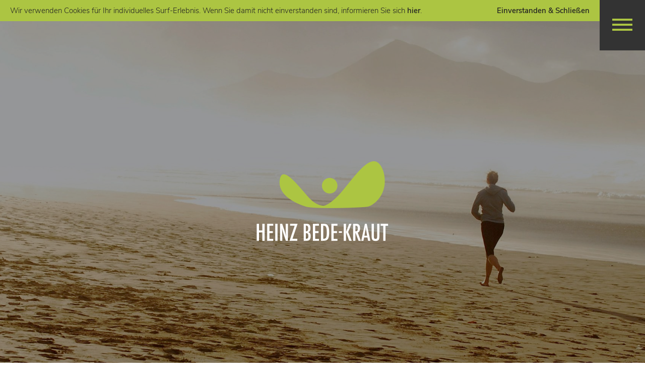

--- FILE ---
content_type: text/html; charset=utf-8
request_url: http://www.bede-kraut.at/de/gore-bike-and-running-wear.html
body_size: 8721
content:
<!doctype html>
<html class="nojs" lang="de">
	<head>
		<meta charset="utf-8">
		<title>Gore - Bike and Running Wear</title>
		<meta name="description" content="Gore - Bike and Running Wear - Sei 8 Jahren trage ich bei allen meinen Aktivitäten die hochfunktionelle GORE Bike und GORE Running Wear. Top Qualität, Top Design. www.goreapparel.de Ich bestelle Ihnen die Ware umgehend: office@bede-kraut.at">
		<meta name="keywords" content="Gore, Bike, Running, Wear, Sei, Jahren, Aktivitäten, Top, Qualität, Design, Ware, and, trage, hochfunktionelle, www, goreapparel">
		<meta name="viewport" content="width=device-width, initial-scale=1">
		
		<meta name="robots" content="index, follow">
		<meta property="og:url" content="http://www.bede-kraut.at/de/gore-bike-and-running-wear.html">
		<meta property="og:title" content="Gore - Bike and Running Wear">
		<meta property="og:description" content="Gore - Bike and Running Wear - Sei 8 Jahren trage ich bei allen meinen Aktivitäten die hochfunktionelle GORE Bike und GORE Running Wear. Top Qualität, Top Design. www.goreapparel.de Ich bestelle Ihnen die Ware umgehend: office@bede-kraut.at">
		
		
			<style>
				html {  font-family: sans-serif;   -ms-text-size-adjust: 100%;   -webkit-text-size-adjust: 100%; }body {  margin: 0;}article,aside,details,figcaption,figure,footer,header,hgroup,main,menu,nav,section,summary {  display: block;}audio,canvas,progress,video {  display: inline-block;   vertical-align: baseline; }audio:not([controls]) {  display: none;  height: 0;}[hidden],template {  display: none;}a {  background-color: transparent;}a:active,a:hover {  outline: 0;}abbr[title] {  border-bottom: 1px dotted;}b,strong {  font-weight: bold;}dfn {  font-style: italic;}h1 {  font-size: 2em;  margin: 0.67em 0;}mark {  background: #ff0;  color: #000;}small {  font-size: 80%;}sub,sup {  font-size: 75%;  line-height: 0;  position: relative;  vertical-align: baseline;}sup {  top: -0.5em;}sub {  bottom: -0.25em;}img {  border: 0;}svg:not(:root) {  overflow: hidden;}figure {  margin: 1em 40px;}hr {  -moz-box-sizing: content-box;  box-sizing: content-box;  height: 0;}pre {  overflow: auto;}code,kbd,pre,samp {  font-family: monospace, monospace;  font-size: 1em;}button,input,optgroup,select,textarea {  color: inherit;   font: inherit;   margin: 0; }button {  overflow: visible;}button,select {  text-transform: none;}button,html input[type="button"], input[type="reset"],input[type="submit"] {  -webkit-appearance: button;   cursor: pointer; }button[disabled],html input[disabled] {  cursor: default;}button::-moz-focus-inner,input::-moz-focus-inner {  border: 0;  padding: 0;}input {  line-height: normal;}input[type="checkbox"],input[type="radio"] {  box-sizing: border-box;   padding: 0; }input[type="number"]::-webkit-inner-spin-button,input[type="number"]::-webkit-outer-spin-button {  height: auto;}input[type="search"] {  -webkit-appearance: textfield;   -moz-box-sizing: content-box;  -webkit-box-sizing: content-box;   box-sizing: content-box;}input[type="search"]::-webkit-search-cancel-button,input[type="search"]::-webkit-search-decoration {  -webkit-appearance: none;}fieldset {  border: 1px solid #c0c0c0;  margin: 0 2px;  padding: 0.35em 0.625em 0.75em;}legend {  border: 0;   padding: 0; }textarea {  overflow: auto;}optgroup {  font-weight: bold;}table {  border-collapse: collapse;  border-spacing: 0;}td,th {  padding: 0;}html, body {height: 100%;}body {color: #232323;font-family: 'Nunito Sans', sans-serif;font-size: 17px;font-weight: 300;line-height: 1.5;overflow-y: scroll;-webkit-tap-highlight-color: transparent;}.PageWrapper {background: #FFFFFF;position: relative;}.menuActive .PageWrapper {height: 100%;overflow: hidden;}a {color: #232323;font-weight: 600;text-decoration: none;}a:hover {color: #232323;}b, strong {font-weight: 600;}ol, ul {list-style: none;margin: 0;padding: 0;}p, figure {margin: 0;}iframe {border: 0;}textarea, input, select {-webkit-appearance: none;}*, *:before, *:after {-moz-box-sizing: border-box; -webkit-box-sizing: border-box; box-sizing: border-box;}body.notransition * {-webkit-transition: none !important;-moz-transition: none !important;-ms-transition: none !important;-o-transition: none !important;transition: none !important;}.wmWrapper {position: relative;}.wmMargin {margin-top: 60px;margin-bottom: 60px;}.wmPadding {padding-left: 20px;padding-right: 20px;}.wmMaxWidth {margin-left: auto;margin-right: auto;max-width: 1310px;}.wmMaxWidth2 {margin-left: auto;margin-right: auto;max-width: 1960px;}.wmClear:after {clear: both;content: "";display: block;}@media screen and (-webkit-min-device-pixel-ratio:0) {select,textarea,input,input:focus,input:hover {font-size: 16px !important;}}@font-face {font-family: 'Oswald';font-style: normal;font-weight: 400;src: url('/fonts/oswald-v14-latin-regular.eot');src: url('/fonts/oswald-v14-latin-regular.eot?#iefix') format('embedded-opentype'), local('☺︎'), local('☺︎'), url('/fonts/oswald-v14-latin-regular.woff2') format('woff2'), url('/fonts/oswald-v14-latin-regular.woff') format('woff'), url('/fonts/oswald-v14-latin-regular.ttf') format('truetype'), url('/fonts/oswald-v14-latin-regular.svg#Oswald') format('svg');}@font-face {font-family: 'Nunito Sans';font-style: normal;font-weight: 200;src: url('/fonts/nunito-sans-v2-latin-200.eot');src: url('/fonts/nunito-sans-v2-latin-200.eot?#iefix') format('embedded-opentype'), local('☺︎'), local('☺︎'), url('/fonts/nunito-sans-v2-latin-200.woff2') format('woff2'), url('/fonts/nunito-sans-v2-latin-200.woff') format('woff'), url('/fonts/nunito-sans-v2-latin-200.ttf') format('truetype'), url('/fonts/nunito-sans-v2-latin-200.svg#NunitoSans') format('svg');}@font-face {font-family: 'Nunito Sans';font-style: normal;font-weight: 300;src: url('/fonts/nunito-sans-v2-latin-300.eot');src: url('/fonts/nunito-sans-v2-latin-300.eot?#iefix') format('embedded-opentype'), local('☺︎'), local('☺︎'), url('/fonts/nunito-sans-v2-latin-300.woff2') format('woff2'), url('/fonts/nunito-sans-v2-latin-300.woff') format('woff'), url('/fonts/nunito-sans-v2-latin-300.ttf') format('truetype'), url('/fonts/nunito-sans-v2-latin-300.svg#NunitoSans') format('svg');}@font-face {font-family: 'Nunito Sans';font-style: italic;font-weight: 300;src: url('/fonts/nunito-sans-v2-latin-300italic.eot');src: url('/fonts/nunito-sans-v2-latin-300italic.eot?#iefix') format('embedded-opentype'), local('☺︎'), local('☺︎'), url('/fonts/nunito-sans-v2-latin-300italic.woff2') format('woff2'), url('/fonts/nunito-sans-v2-latin-300italic.woff') format('woff'), url('/fonts/nunito-sans-v2-latin-300italic.ttf') format('truetype'), url('/fonts/nunito-sans-v2-latin-300italic.svg#NunitoSans') format('svg');}@font-face {font-family: 'Nunito Sans';font-style: normal;font-weight: 600;src: url('/fonts/nunito-sans-v2-latin-600.eot');src: url('/fonts/nunito-sans-v2-latin-600.eot?#iefix') format('embedded-opentype'), local('☺︎'), local('☺︎'), url('/fonts/nunito-sans-v2-latin-600.woff2') format('woff2'), url('/fonts/nunito-sans-v2-latin-600.woff') format('woff'), url('/fonts/nunito-sans-v2-latin-600.ttf') format('truetype'), url('/fonts/nunito-sans-v2-latin-600.svg#NunitoSans') format('svg');}@font-face {font-family: 'Nunito Sans';font-style: normal;font-weight: 900;src: url('/fonts/nunito-sans-v2-latin-900.eot');src: url('/fonts/nunito-sans-v2-latin-900.eot?#iefix') format('embedded-opentype'), local('☺︎'), local('☺︎'), url('/fonts/nunito-sans-v2-latin-900.woff2') format('woff2'), url('/fonts/nunito-sans-v2-latin-900.woff') format('woff'), url('/fonts/nunito-sans-v2-latin-900.ttf') format('truetype'), url('/fonts/nunito-sans-v2-latin-900.svg#NunitoSans') format('svg');}@font-face {font-family: 'webmanager';src: url('/fonts/webmanager.eot');src: url('/fonts/webmanager.eot#iefix') format('embedded-opentype'),url('/fonts/webmanager.woff2') format('woff2'),url('/fonts/webmanager.woff') format('woff'),url('/fonts/webmanager.ttf') format('truetype'),url('/fonts/webmanager.svg#webmanager') format('svg');font-weight: normal;font-style: normal;}.HeaderWrapper {left: 0;min-height: 500px;position: absolute;top: 0;transition: background 300ms ease;width: 100%;z-index: 4;}.HeaderWrapper > .center {height: 100%;overflow: hidden;position: absolute;width: 100%;}.HeaderWrapper a.logo {left: 50%;margin: -80px 0 0 -131px;position: absolute;top: 50%;z-index: 1;}.HeaderWrapper a.logo img {display: block;width: 262px;}.HeaderWrapper > div > .trigger {background: #333333;height: 100px;line-height: 112px;opacity: 1 !important;padding: 0;position: fixed;right: 0;text-align: center;top: 0;width: 90px;z-index: 3;}.HeaderWrapper > div > .trigger.is-active {background: none;}.HeaderWrapper > div > .trigger .hamburger-inner,.HeaderWrapper > div > .trigger .hamburger-inner:before,.HeaderWrapper > div > .trigger .hamburger-inner:after {background: #ACC542;border-radius: 0;}.HeaderWrapper .mainmenu {background: #333333;height: 100%;overflow-y: auto;padding: 25px 80px;position: absolute;right: -720px;top: 0;transition: right 500ms ease-out;width: 720px;z-index: 2;-webkit-overflow-scrolling: touch;}.HeaderWrapper .mainmenu.show {right: 0;}.HeaderWrapper .mainmenu .logoext:before {background: #1e1e1e;content: "";height: 100px;left: -80px;position: absolute;top: -25px;width: 630px;z-index: -1;}.HeaderWrapper .mainmenu .logoext {position: relative;width: 308px;}.HeaderWrapper .mainmenu .logoext img {display: block;width: 308px;}@media all and (max-width: 720px){.HeaderWrapper .mainmenu {right: -100%;padding: 20px;width: 100%;}.HeaderWrapper .mainmenu .logoext:before {width: 470px;}}@media all and (max-width: 500px){.HeaderWrapper a.logo {left: 20px;margin: 0;top: 20px;}.HeaderWrapper a.logo img {width: 120px;}.HeaderWrapper > div > .trigger {height: 70px;line-height: 82px;position: absolute;width: 70px;}.HeaderWrapper .mainmenu .logoext:before {display: none;}.HeaderWrapper .mainmenu .logoext {overflow: hidden;width: 108px;}}.GalleryWrapper {overflow: hidden;position: relative;width: 100%;z-index: 1;}*.noanimation .GalleryWrapper {display: none;}.GalleryWrapper .animationWrapper .animationStatic {height: 100%;left: 0;opacity: 1;position: absolute;top: 0;transition: opacity 500ms ease-in;width: 100%;z-index: 1;}.GalleryWrapper .animationWrapper .animationStatic img.animationStaticImage {display: block;position: relative;}.GalleryWrapper .animationWrapper .animationDynamic {height: 100%;left: 0;position: absolute;top: 0;width: 100%;}.GalleryWrapper .animationWrapper .animationStatic:after {background: rgba(0, 0, 0, 0.40);content: "";display: block;height: 100%;left: 0;position: absolute;top: 0;width: 100%;z-index: 1;}.ContentWrapper {background: #FFFFFF;padding: 60px 0;position: relative;z-index: 3;}.noanimation .ContentWrapper {margin-top: 140px;}.ContentWrapper > .wmWrapper > *:first-child {margin-top: 0;}@media all and (max-width: 980px){.noanimation .ContentWrapper {margin-top: 20px;}}nav.desktop {margin: 92px 0 0 0;}nav.desktop > ul > li {padding: 0 0 35px 0;position: relative;}nav.desktop > ul > li > a {border-bottom: 2px solid #3f3f3f;color: rgba(255, 255, 255, 0.5);display: block;font-family: "Oswald";font-weight: normal;font-size: 26px;line-height: 1.2;margin: 0 0 8px 0;padding: 0 30px 7px 0;position: relative;text-transform: uppercase;transition: color 500ms ease;}nav.desktop > ul > li > a:after {content: "\E80F";font-family: "webmanager";font-size: 20px;line-height: 1;position: absolute;right: 0;top: 8px;transition: transform 500ms ease;}nav.desktop > ul > li > a.selected:after {color: #ACC542;-moz-transform: rotate(180deg);-webkit-transform: rotate(180deg);-o-transform: rotate(180deg);-ms-transform: rotate(180deg);transform: rotate(180deg);}nav.desktop > ul > li:hover > a,nav.desktop > ul > li > a.selected {color: #FFFFFF;}nav.desktop > ul > li > ul {display: none;}nav.desktop > ul > li > ul > li {float: left;padding: 0 20px 0 0;width: 50%;}nav.desktop > ul > li > ul > li > a {color: #acc542;display: block;font-size: 19px;font-weight: 200;}nav.desktop > ul > li > ul > li > a.selected {font-weight: 600;}@media all and (max-width: 500px){nav.desktop {margin-top: 20px;}nav.desktop > ul > li > a {font-size: 22px;}nav.desktop > ul > li > a:after {top: 3px;}nav.desktop > ul > li > ul > li {float: none;line-height: 1.2;margin: 0 0 10px;padding-right: 0;}}.HeaderWrapper > .pageCookie {background: #ACC542;font-size: 15px;margin: -300px 0 0 0;padding: 10px 0;position: fixed;width: 100%;z-index: 2;}.showPageCookie .HeaderWrapper > .pageCookie {margin-top: 0 !important;transition: 300ms ease;}.HeaderWrapper > .pageCookie > div > p {float: left;margin: 0 10px 0 0;}.HeaderWrapper > .pageCookie > div > a.button {float: right;position: relative;}@media all and (max-width: 1500px){.HeaderWrapper > .pageCookie > div {max-width: none;padding-right: 110px;}}@media all and (max-width: 1024px){.HeaderWrapper > .pageCookie > div > p {float: none;margin-right: 0;}.HeaderWrapper > .pageCookie > div > a.button {float: none;}}@media all and (max-width: 500px){.HeaderWrapper > .pageCookie {position: absolute;}.showPageCookie .HeaderWrapper > .pageCookie {position: relative;}.HeaderWrapper > .pageCookie > div {padding-right: 20px;}}h1 {color: #ACC542;font-family: "Oswald";font-size: 52px;font-weight: normal;line-height: 1.2;text-align: center;text-transform: uppercase;}h2 {font-size: 22px;font-weight: 600;line-height: 1.2;}h1 + h2 {text-align: center;}h2.wmElHeadline {color: #ACC542;font-size: 32px;font-weight: 600;margin-bottom: 20px;}h3 {font-size: 24px;font-weight: 300;line-height: 1.2;}.wmHeadline + .wmHeadline {margin-top: -56px;}@media all and (max-width: 500px){h1 {font-size: 30px;}h2 {font-size: 24px;}h2.wmElHeadline {font-size: 26px;}h3 {font-size: 20px;}}.micAnimation {height: 100%;width: 100%;}.micAnimation > ul {    height: 100%;    position: relative;    z-index: 1;}.micAnimation > ul > .slide {height: 100%;left: 0;opacity: 0;position: absolute;top: 0;transition: opacity 500ms ease-in !important;width: 100%;}.micAnimation > ul > .slide.animated {opacity: 1;}.micAnimation > ul > .slide.youtube > iframe {position: absolute;}.micAnimation > ul > .slide.youtube.adjust.alignment_0 > iframe {top: 0 !important;}.micAnimation > ul > .slide.youtube.adjust.alignment_2 > iframe {bottom: 0;top: auto !important;}.micAnimation > ul > .slide img {display: block;height: auto;position: absolute;width: 100%;z-index: 1;}.micAnimation > ul > .slide > .textBox {display: table;line-height: 1.3;text-align: center;}.micAnimation > ul > .slide > .textBox.textWrap {position: absolute;z-index: 2;}.micAnimation > ul > .slide > .textBox:not(.textWrap) > p {    position: absolute;    z-index: 2;}.micAnimation > ul > .slide > .textBox:not(.textWrap) > p:last-child {    z-index: 3;}.micAnimation > .arrows > a {color: inherit;display: block;font-family: "fontello";font-size: 40px;font-weight: normal;line-height: 1;margin: -20px 0 0;opacity: 0;position: absolute;top: 50%;z-index: 2;-webkit-transition: all 800ms ease 500ms !important;-moz-transition: all 800ms ease 500ms !important;-ms-transition: all 800ms ease 500ms !important;-o-transition: all 800ms ease 500ms !important;transition: all 800ms ease 500ms !important;}.micAnimation > .arrows > a.prev:before {content: "\E806";display: block;}.micAnimation > .arrows > a.prev {left: -60px;}.micAnimation > .arrows.animated > a.prev {left: 20px;opacity: 0.4;}.micAnimation > .arrows > a.next:before {content: "\E808";display: block;}.micAnimation > .arrows > a.next {right: -60px;}.micAnimation > .arrows.animated > a.next {opacity: 0.4;right: 20px;}.micAnimation > .arrows > a.prev:hover,.micAnimation > .arrows > a.next:hover {color: inherit;opacity: 1;-webkit-transition: all 300ms ease !important;-moz-transition: all 300ms ease !important;-ms-transition: all 300ms ease !important;-o-transition: all 300ms ease !important;transition: all 300ms ease !important;}.micAnimation > .bullets > ul {bottom: -20px;display: block;line-height: 1;opacity: 0;position: absolute;text-align: center;width: 100%;z-index: 3;-webkit-transition: all 800ms ease-out 1200ms !important;-moz-transition: all 800ms ease-out 1200ms !important;-ms-transition: all 800ms ease-out 1200ms !important;-o-transition: all 800ms ease-out 1200ms !important;transition: all 800ms ease-out 1200ms !important;}.micAnimation > .bullets.animated > ul {bottom: 20px;opacity: 1;}.micAnimation > .bullets > ul > li {background: #ffffff none repeat scroll 0 0;border-radius: 6px;cursor: pointer;display: inline-block;height: 12px;margin: 0 4px;width: 12px;-webkit-transition: all 300ms ease !important;-moz-transition: all 300ms ease !important;-ms-transition: all 300ms ease !important;-o-transition: all 300ms ease !important;transition: all 300ms ease !important;}.micAnimation > .bullets > ul > li:hover,.micAnimation > .bullets > ul > li.selected {background: #888;}@media all and (max-width: 500px){.micAnimation > ul > .slide > .textBox {display: none;}}.micAnimation > ul > .slide > .textBox.textWrap {display: none;top: 50%;width: 100%;}.micAnimation > ul > .slide .text {font-size: 30px;}.micAnimation > ul > .slide .text0 {font-size: 50px;}.micAnimation > ul > .slide .text1 {font-size: 36px;font-weight: 600;}.micAnimation > ul > .slide:after {background: rgba(0, 0, 0, 0.40);content: "";display: block;height: 100%;left: 0;position: absolute;top: 0;width: 100%;z-index: 1;}.hamburger {  padding: 15px 15px;  display: inline-block;  cursor: pointer;  transition-property: opacity, filter;  transition-duration: 0.15s;  transition-timing-function: linear;  font: inherit;  color: inherit;  text-transform: none;  background-color: transparent;  border: 0;  margin: 0;  overflow: visible; }  .hamburger:hover {    opacity: 0.7; }.hamburger-box {  width: 40px;  height: 24px;  display: inline-block;  position: relative; }.hamburger-inner {  display: block;  top: 50%;  margin-top: -2px; }  .hamburger-inner, .hamburger-inner::before, .hamburger-inner::after {    width: 40px;    height: 4px;    background-color: #000;    border-radius: 4px;    position: absolute;    transition-property: transform;    transition-duration: 0.15s;    transition-timing-function: ease; }  .hamburger-inner::before, .hamburger-inner::after {    content: "";    display: block; }  .hamburger-inner::before {    top: -10px; }  .hamburger-inner::after {    bottom: -10px; }.hamburger--3dx .hamburger-box {  perspective: 80px; }.hamburger--3dx .hamburger-inner {  transition: transform 0.15s cubic-bezier(0.645, 0.045, 0.355, 1), background-color 0s 0.1s cubic-bezier(0.645, 0.045, 0.355, 1); }  .hamburger--3dx .hamburger-inner::before, .hamburger--3dx .hamburger-inner::after {    transition: transform 0s 0.1s cubic-bezier(0.645, 0.045, 0.355, 1); }.hamburger--3dx.is-active .hamburger-inner {  background-color: transparent;  transform: rotateY(180deg); }  .hamburger--3dx.is-active .hamburger-inner::before {    transform: translate3d(0, 10px, 0) rotate(45deg); }  .hamburger--3dx.is-active .hamburger-inner::after {    transform: translate3d(0, -10px, 0) rotate(-45deg); }.hamburger--3dx-r .hamburger-box {  perspective: 80px; }.hamburger--3dx-r .hamburger-inner {  transition: transform 0.15s cubic-bezier(0.645, 0.045, 0.355, 1), background-color 0s 0.1s cubic-bezier(0.645, 0.045, 0.355, 1); }  .hamburger--3dx-r .hamburger-inner::before, .hamburger--3dx-r .hamburger-inner::after {    transition: transform 0s 0.1s cubic-bezier(0.645, 0.045, 0.355, 1); }.hamburger--3dx-r.is-active .hamburger-inner {  background-color: transparent;  transform: rotateY(-180deg); }  .hamburger--3dx-r.is-active .hamburger-inner::before {    transform: translate3d(0, 10px, 0) rotate(45deg); }  .hamburger--3dx-r.is-active .hamburger-inner::after {    transform: translate3d(0, -10px, 0) rotate(-45deg); }.hamburger--3dy .hamburger-box {  perspective: 80px; }.hamburger--3dy .hamburger-inner {  transition: transform 0.15s cubic-bezier(0.645, 0.045, 0.355, 1), background-color 0s 0.1s cubic-bezier(0.645, 0.045, 0.355, 1); }  .hamburger--3dy .hamburger-inner::before, .hamburger--3dy .hamburger-inner::after {    transition: transform 0s 0.1s cubic-bezier(0.645, 0.045, 0.355, 1); }.hamburger--3dy.is-active .hamburger-inner {  background-color: transparent;  transform: rotateX(-180deg); }  .hamburger--3dy.is-active .hamburger-inner::before {    transform: translate3d(0, 10px, 0) rotate(45deg); }  .hamburger--3dy.is-active .hamburger-inner::after {    transform: translate3d(0, -10px, 0) rotate(-45deg); }.hamburger--3dy-r .hamburger-box {  perspective: 80px; }.hamburger--3dy-r .hamburger-inner {  transition: transform 0.15s cubic-bezier(0.645, 0.045, 0.355, 1), background-color 0s 0.1s cubic-bezier(0.645, 0.045, 0.355, 1); }  .hamburger--3dy-r .hamburger-inner::before, .hamburger--3dy-r .hamburger-inner::after {    transition: transform 0s 0.1s cubic-bezier(0.645, 0.045, 0.355, 1); }.hamburger--3dy-r.is-active .hamburger-inner {  background-color: transparent;  transform: rotateX(180deg); }  .hamburger--3dy-r.is-active .hamburger-inner::before {    transform: translate3d(0, 10px, 0) rotate(45deg); }  .hamburger--3dy-r.is-active .hamburger-inner::after {    transform: translate3d(0, -10px, 0) rotate(-45deg); }.hamburger--arrow.is-active .hamburger-inner::before {  transform: translate3d(-8px, 0, 0) rotate(-45deg) scale(0.7, 1); }.hamburger--arrow.is-active .hamburger-inner::after {  transform: translate3d(-8px, 0, 0) rotate(45deg) scale(0.7, 1); }.hamburger--arrow-r.is-active .hamburger-inner::before {  transform: translate3d(8px, 0, 0) rotate(45deg) scale(0.7, 1); }.hamburger--arrow-r.is-active .hamburger-inner::after {  transform: translate3d(8px, 0, 0) rotate(-45deg) scale(0.7, 1); }.hamburger--arrowalt .hamburger-inner::before {  transition: top 0.1s 0.1s ease, transform 0.1s cubic-bezier(0.165, 0.84, 0.44, 1); }.hamburger--arrowalt .hamburger-inner::after {  transition: bottom 0.1s 0.1s ease, transform 0.1s cubic-bezier(0.165, 0.84, 0.44, 1); }.hamburger--arrowalt.is-active .hamburger-inner::before {  top: 0;  transform: translate3d(-8px, -10px, 0) rotate(-45deg) scale(0.7, 1);  transition: top 0.1s ease, transform 0.1s 0.1s cubic-bezier(0.895, 0.03, 0.685, 0.22); }.hamburger--arrowalt.is-active .hamburger-inner::after {  bottom: 0;  transform: translate3d(-8px, 10px, 0) rotate(45deg) scale(0.7, 1);  transition: bottom 0.1s ease, transform 0.1s 0.1s cubic-bezier(0.895, 0.03, 0.685, 0.22); }.hamburger--arrowalt-r .hamburger-inner::before {  transition: top 0.1s 0.1s ease, transform 0.1s cubic-bezier(0.165, 0.84, 0.44, 1); }.hamburger--arrowalt-r .hamburger-inner::after {  transition: bottom 0.1s 0.1s ease, transform 0.1s cubic-bezier(0.165, 0.84, 0.44, 1); }.hamburger--arrowalt-r.is-active .hamburger-inner::before {  top: 0;  transform: translate3d(8px, -10px, 0) rotate(45deg) scale(0.7, 1);  transition: top 0.1s ease, transform 0.1s 0.1s cubic-bezier(0.895, 0.03, 0.685, 0.22); }.hamburger--arrowalt-r.is-active .hamburger-inner::after {  bottom: 0;  transform: translate3d(8px, 10px, 0) rotate(-45deg) scale(0.7, 1);  transition: bottom 0.1s ease, transform 0.1s 0.1s cubic-bezier(0.895, 0.03, 0.685, 0.22); }.hamburger--boring .hamburger-inner, .hamburger--boring .hamburger-inner::before, .hamburger--boring .hamburger-inner::after {  transition-property: none; }.hamburger--boring.is-active .hamburger-inner {  transform: rotate(45deg); }  .hamburger--boring.is-active .hamburger-inner::before {    top: 0;    opacity: 0; }  .hamburger--boring.is-active .hamburger-inner::after {    bottom: 0;    transform: rotate(-90deg); }.hamburger--collapse .hamburger-inner {  top: auto;  bottom: 0;  transition-duration: 0.13s;  transition-delay: 0.13s;  transition-timing-function: cubic-bezier(0.55, 0.055, 0.675, 0.19); }  .hamburger--collapse .hamburger-inner::after {    top: -20px;    transition: top 0.2s 0.2s cubic-bezier(0.33333, 0.66667, 0.66667, 1), opacity 0.1s linear; }  .hamburger--collapse .hamburger-inner::before {    transition: top 0.12s 0.2s cubic-bezier(0.33333, 0.66667, 0.66667, 1), transform 0.13s cubic-bezier(0.55, 0.055, 0.675, 0.19); }.hamburger--collapse.is-active .hamburger-inner {  transform: translate3d(0, -10px, 0) rotate(-45deg);  transition-delay: 0.22s;  transition-timing-function: cubic-bezier(0.215, 0.61, 0.355, 1); }  .hamburger--collapse.is-active .hamburger-inner::after {    top: 0;    opacity: 0;    transition: top 0.2s cubic-bezier(0.33333, 0, 0.66667, 0.33333), opacity 0.1s 0.22s linear; }  .hamburger--collapse.is-active .hamburger-inner::before {    top: 0;    transform: rotate(-90deg);    transition: top 0.1s 0.16s cubic-bezier(0.33333, 0, 0.66667, 0.33333), transform 0.13s 0.25s cubic-bezier(0.215, 0.61, 0.355, 1); }.hamburger--collapse-r .hamburger-inner {  top: auto;  bottom: 0;  transition-duration: 0.13s;  transition-delay: 0.13s;  transition-timing-function: cubic-bezier(0.55, 0.055, 0.675, 0.19); }  .hamburger--collapse-r .hamburger-inner::after {    top: -20px;    transition: top 0.2s 0.2s cubic-bezier(0.33333, 0.66667, 0.66667, 1), opacity 0.1s linear; }  .hamburger--collapse-r .hamburger-inner::before {    transition: top 0.12s 0.2s cubic-bezier(0.33333, 0.66667, 0.66667, 1), transform 0.13s cubic-bezier(0.55, 0.055, 0.675, 0.19); }.hamburger--collapse-r.is-active .hamburger-inner {  transform: translate3d(0, -10px, 0) rotate(45deg);  transition-delay: 0.22s;  transition-timing-function: cubic-bezier(0.215, 0.61, 0.355, 1); }  .hamburger--collapse-r.is-active .hamburger-inner::after {    top: 0;    opacity: 0;    transition: top 0.2s cubic-bezier(0.33333, 0, 0.66667, 0.33333), opacity 0.1s 0.22s linear; }  .hamburger--collapse-r.is-active .hamburger-inner::before {    top: 0;    transform: rotate(90deg);    transition: top 0.1s 0.16s cubic-bezier(0.33333, 0, 0.66667, 0.33333), transform 0.13s 0.25s cubic-bezier(0.215, 0.61, 0.355, 1); }.hamburger--elastic .hamburger-inner {  top: 2px;  transition-duration: 0.275s;  transition-timing-function: cubic-bezier(0.68, -0.55, 0.265, 1.55); }  .hamburger--elastic .hamburger-inner::before {    top: 10px;    transition: opacity 0.125s 0.275s ease; }  .hamburger--elastic .hamburger-inner::after {    top: 20px;    transition: transform 0.275s cubic-bezier(0.68, -0.55, 0.265, 1.55); }.hamburger--elastic.is-active .hamburger-inner {  transform: translate3d(0, 10px, 0) rotate(135deg);  transition-delay: 0.075s; }  .hamburger--elastic.is-active .hamburger-inner::before {    transition-delay: 0s;    opacity: 0; }  .hamburger--elastic.is-active .hamburger-inner::after {    transform: translate3d(0, -20px, 0) rotate(-270deg);    transition-delay: 0.075s; }.hamburger--elastic-r .hamburger-inner {  top: 2px;  transition-duration: 0.275s;  transition-timing-function: cubic-bezier(0.68, -0.55, 0.265, 1.55); }  .hamburger--elastic-r .hamburger-inner::before {    top: 10px;    transition: opacity 0.125s 0.275s ease; }  .hamburger--elastic-r .hamburger-inner::after {    top: 20px;    transition: transform 0.275s cubic-bezier(0.68, -0.55, 0.265, 1.55); }.hamburger--elastic-r.is-active .hamburger-inner {  transform: translate3d(0, 10px, 0) rotate(-135deg);  transition-delay: 0.075s; }  .hamburger--elastic-r.is-active .hamburger-inner::before {    transition-delay: 0s;    opacity: 0; }  .hamburger--elastic-r.is-active .hamburger-inner::after {    transform: translate3d(0, -20px, 0) rotate(270deg);    transition-delay: 0.075s; }.hamburger--emphatic {  overflow: hidden; }  .hamburger--emphatic .hamburger-inner {    transition: background-color 0.125s 0.175s ease-in; }    .hamburger--emphatic .hamburger-inner::before {      left: 0;      transition: transform 0.125s cubic-bezier(0.6, 0.04, 0.98, 0.335), top 0.05s 0.125s linear, left 0.125s 0.175s ease-in; }    .hamburger--emphatic .hamburger-inner::after {      top: 10px;      right: 0;      transition: transform 0.125s cubic-bezier(0.6, 0.04, 0.98, 0.335), top 0.05s 0.125s linear, right 0.125s 0.175s ease-in; }  .hamburger--emphatic.is-active .hamburger-inner {    transition-delay: 0s;    transition-timing-function: ease-out;    background-color: transparent; }    .hamburger--emphatic.is-active .hamburger-inner::before {      left: -80px;      top: -80px;      transform: translate3d(80px, 80px, 0) rotate(45deg);      transition: left 0.125s ease-out, top 0.05s 0.125s linear, transform 0.125s 0.175s cubic-bezier(0.075, 0.82, 0.165, 1); }    .hamburger--emphatic.is-active .hamburger-inner::after {      right: -80px;      top: -80px;      transform: translate3d(-80px, 80px, 0) rotate(-45deg);      transition: right 0.125s ease-out, top 0.05s 0.125s linear, transform 0.125s 0.175s cubic-bezier(0.075, 0.82, 0.165, 1); }.hamburger--emphatic-r {  overflow: hidden; }  .hamburger--emphatic-r .hamburger-inner {    transition: background-color 0.125s 0.175s ease-in; }    .hamburger--emphatic-r .hamburger-inner::before {      left: 0;      transition: transform 0.125s cubic-bezier(0.6, 0.04, 0.98, 0.335), top 0.05s 0.125s linear, left 0.125s 0.175s ease-in; }    .hamburger--emphatic-r .hamburger-inner::after {      top: 10px;      right: 0;      transition: transform 0.125s cubic-bezier(0.6, 0.04, 0.98, 0.335), top 0.05s 0.125s linear, right 0.125s 0.175s ease-in; }  .hamburger--emphatic-r.is-active .hamburger-inner {    transition-delay: 0s;    transition-timing-function: ease-out;    background-color: transparent; }    .hamburger--emphatic-r.is-active .hamburger-inner::before {      left: -80px;      top: 80px;      transform: translate3d(80px, -80px, 0) rotate(-45deg);      transition: left 0.125s ease-out, top 0.05s 0.125s linear, transform 0.125s 0.175s cubic-bezier(0.075, 0.82, 0.165, 1); }    .hamburger--emphatic-r.is-active .hamburger-inner::after {      right: -80px;      top: 80px;      transform: translate3d(-80px, -80px, 0) rotate(45deg);      transition: right 0.125s ease-out, top 0.05s 0.125s linear, transform 0.125s 0.175s cubic-bezier(0.075, 0.82, 0.165, 1); }.hamburger--slider .hamburger-inner {  top: 2px; }  .hamburger--slider .hamburger-inner::before {    top: 10px;    transition-property: transform, opacity;    transition-timing-function: ease;    transition-duration: 0.15s; }  .hamburger--slider .hamburger-inner::after {    top: 20px; }.hamburger--slider.is-active .hamburger-inner {  transform: translate3d(0, 10px, 0) rotate(45deg); }  .hamburger--slider.is-active .hamburger-inner::before {    transform: rotate(-45deg) translate3d(-5.71429px, -6px, 0);    opacity: 0; }  .hamburger--slider.is-active .hamburger-inner::after {    transform: translate3d(0, -20px, 0) rotate(-90deg); }.hamburger--slider-r .hamburger-inner {  top: 2px; }  .hamburger--slider-r .hamburger-inner::before {    top: 10px;    transition-property: transform, opacity;    transition-timing-function: ease;    transition-duration: 0.15s; }  .hamburger--slider-r .hamburger-inner::after {    top: 20px; }.hamburger--slider-r.is-active .hamburger-inner {  transform: translate3d(0, 10px, 0) rotate(-45deg); }  .hamburger--slider-r.is-active .hamburger-inner::before {    transform: rotate(45deg) translate3d(5.71429px, -6px, 0);    opacity: 0; }  .hamburger--slider-r.is-active .hamburger-inner::after {    transform: translate3d(0, -20px, 0) rotate(90deg); }.hamburger--spring .hamburger-inner {  top: 2px;  transition: background-color 0s 0.13s linear; }  .hamburger--spring .hamburger-inner::before {    top: 10px;    transition: top 0.1s 0.2s cubic-bezier(0.33333, 0.66667, 0.66667, 1), transform 0.13s cubic-bezier(0.55, 0.055, 0.675, 0.19); }  .hamburger--spring .hamburger-inner::after {    top: 20px;    transition: top 0.2s 0.2s cubic-bezier(0.33333, 0.66667, 0.66667, 1), transform 0.13s cubic-bezier(0.55, 0.055, 0.675, 0.19); }.hamburger--spring.is-active .hamburger-inner {  transition-delay: 0.22s;  background-color: transparent; }  .hamburger--spring.is-active .hamburger-inner::before {    top: 0;    transition: top 0.1s 0.15s cubic-bezier(0.33333, 0, 0.66667, 0.33333), transform 0.13s 0.22s cubic-bezier(0.215, 0.61, 0.355, 1);    transform: translate3d(0, 10px, 0) rotate(45deg); }  .hamburger--spring.is-active .hamburger-inner::after {    top: 0;    transition: top 0.2s cubic-bezier(0.33333, 0, 0.66667, 0.33333), transform 0.13s 0.22s cubic-bezier(0.215, 0.61, 0.355, 1);    transform: translate3d(0, 10px, 0) rotate(-45deg); }.hamburger--spring-r .hamburger-inner {  top: auto;  bottom: 0;  transition-duration: 0.13s;  transition-delay: 0s;  transition-timing-function: cubic-bezier(0.55, 0.055, 0.675, 0.19); }  .hamburger--spring-r .hamburger-inner::after {    top: -20px;    transition: top 0.2s 0.2s cubic-bezier(0.33333, 0.66667, 0.66667, 1), opacity 0s linear; }  .hamburger--spring-r .hamburger-inner::before {    transition: top 0.1s 0.2s cubic-bezier(0.33333, 0.66667, 0.66667, 1), transform 0.13s cubic-bezier(0.55, 0.055, 0.675, 0.19); }.hamburger--spring-r.is-active .hamburger-inner {  transform: translate3d(0, -10px, 0) rotate(-45deg);  transition-delay: 0.22s;  transition-timing-function: cubic-bezier(0.215, 0.61, 0.355, 1); }  .hamburger--spring-r.is-active .hamburger-inner::after {    top: 0;    opacity: 0;    transition: top 0.2s cubic-bezier(0.33333, 0, 0.66667, 0.33333), opacity 0s 0.22s linear; }  .hamburger--spring-r.is-active .hamburger-inner::before {    top: 0;    transform: rotate(90deg);    transition: top 0.1s 0.15s cubic-bezier(0.33333, 0, 0.66667, 0.33333), transform 0.13s 0.22s cubic-bezier(0.215, 0.61, 0.355, 1); }.hamburger--stand .hamburger-inner {  transition: transform 0.075s 0.15s cubic-bezier(0.55, 0.055, 0.675, 0.19), background-color 0s 0.075s linear; }  .hamburger--stand .hamburger-inner::before {    transition: top 0.075s 0.075s ease-in, transform 0.075s 0s cubic-bezier(0.55, 0.055, 0.675, 0.19); }  .hamburger--stand .hamburger-inner::after {    transition: bottom 0.075s 0.075s ease-in, transform 0.075s 0s cubic-bezier(0.55, 0.055, 0.675, 0.19); }.hamburger--stand.is-active .hamburger-inner {  transform: rotate(90deg);  background-color: transparent;  transition: transform 0.075s 0s cubic-bezier(0.215, 0.61, 0.355, 1), background-color 0s 0.15s linear; }  .hamburger--stand.is-active .hamburger-inner::before {    top: 0;    transform: rotate(-45deg);    transition: top 0.075s 0.1s ease-out, transform 0.075s 0.15s cubic-bezier(0.215, 0.61, 0.355, 1); }  .hamburger--stand.is-active .hamburger-inner::after {    bottom: 0;    transform: rotate(45deg);    transition: bottom 0.075s 0.1s ease-out, transform 0.075s 0.15s cubic-bezier(0.215, 0.61, 0.355, 1); }.hamburger--stand-r .hamburger-inner {  transition: transform 0.075s 0.15s cubic-bezier(0.55, 0.055, 0.675, 0.19), background-color 0s 0.075s linear; }  .hamburger--stand-r .hamburger-inner::before {    transition: top 0.075s 0.075s ease-in, transform 0.075s 0s cubic-bezier(0.55, 0.055, 0.675, 0.19); }  .hamburger--stand-r .hamburger-inner::after {    transition: bottom 0.075s 0.075s ease-in, transform 0.075s 0s cubic-bezier(0.55, 0.055, 0.675, 0.19); }.hamburger--stand-r.is-active .hamburger-inner {  transform: rotate(-90deg);  background-color: transparent;  transition: transform 0.075s 0s cubic-bezier(0.215, 0.61, 0.355, 1), background-color 0s 0.15s linear; }  .hamburger--stand-r.is-active .hamburger-inner::before {    top: 0;    transform: rotate(-45deg);    transition: top 0.075s 0.1s ease-out, transform 0.075s 0.15s cubic-bezier(0.215, 0.61, 0.355, 1); }  .hamburger--stand-r.is-active .hamburger-inner::after {    bottom: 0;    transform: rotate(45deg);    transition: bottom 0.075s 0.1s ease-out, transform 0.075s 0.15s cubic-bezier(0.215, 0.61, 0.355, 1); }.hamburger--spin .hamburger-inner {  transition-duration: 0.22s;  transition-timing-function: cubic-bezier(0.55, 0.055, 0.675, 0.19); }  .hamburger--spin .hamburger-inner::before {    transition: top 0.1s 0.25s ease-in, opacity 0.1s ease-in; }  .hamburger--spin .hamburger-inner::after {    transition: bottom 0.1s 0.25s ease-in, transform 0.22s cubic-bezier(0.55, 0.055, 0.675, 0.19); }.hamburger--spin.is-active .hamburger-inner {  transform: rotate(225deg);  transition-delay: 0.12s;  transition-timing-function: cubic-bezier(0.215, 0.61, 0.355, 1); }  .hamburger--spin.is-active .hamburger-inner::before {    top: 0;    opacity: 0;    transition: top 0.1s ease-out, opacity 0.1s 0.12s ease-out; }  .hamburger--spin.is-active .hamburger-inner::after {    bottom: 0;    transform: rotate(-90deg);    transition: bottom 0.1s ease-out, transform 0.22s 0.12s cubic-bezier(0.215, 0.61, 0.355, 1); }.hamburger--spin-r .hamburger-inner {  transition-duration: 0.22s;  transition-timing-function: cubic-bezier(0.55, 0.055, 0.675, 0.19); }  .hamburger--spin-r .hamburger-inner::before {    transition: top 0.1s 0.25s ease-in, opacity 0.1s ease-in; }  .hamburger--spin-r .hamburger-inner::after {    transition: bottom 0.1s 0.25s ease-in, transform 0.22s cubic-bezier(0.55, 0.055, 0.675, 0.19); }.hamburger--spin-r.is-active .hamburger-inner {  transform: rotate(-225deg);  transition-delay: 0.12s;  transition-timing-function: cubic-bezier(0.215, 0.61, 0.355, 1); }  .hamburger--spin-r.is-active .hamburger-inner::before {    top: 0;    opacity: 0;    transition: top 0.1s ease-out, opacity 0.1s 0.12s ease-out; }  .hamburger--spin-r.is-active .hamburger-inner::after {    bottom: 0;    transform: rotate(90deg);    transition: bottom 0.1s ease-out, transform 0.22s 0.12s cubic-bezier(0.215, 0.61, 0.355, 1); }.hamburger--squeeze .hamburger-inner {  transition-duration: 0.075s;  transition-timing-function: cubic-bezier(0.55, 0.055, 0.675, 0.19); }  .hamburger--squeeze .hamburger-inner::before {    transition: top 0.075s 0.12s ease, opacity 0.075s ease; }  .hamburger--squeeze .hamburger-inner::after {    transition: bottom 0.075s 0.12s ease, transform 0.075s cubic-bezier(0.55, 0.055, 0.675, 0.19); }.hamburger--squeeze.is-active .hamburger-inner {  transform: rotate(45deg);  transition-delay: 0.12s;  transition-timing-function: cubic-bezier(0.215, 0.61, 0.355, 1); }  .hamburger--squeeze.is-active .hamburger-inner::before {    top: 0;    opacity: 0;    transition: top 0.075s ease, opacity 0.075s 0.12s ease; }  .hamburger--squeeze.is-active .hamburger-inner::after {    bottom: 0;    transform: rotate(-90deg);    transition: bottom 0.075s ease, transform 0.075s 0.12s cubic-bezier(0.215, 0.61, 0.355, 1); }.hamburger--vortex .hamburger-inner {  transition-duration: 0.2s;  transition-timing-function: cubic-bezier(0.19, 1, 0.22, 1); }  .hamburger--vortex .hamburger-inner::before, .hamburger--vortex .hamburger-inner::after {    transition-duration: 0s;    transition-delay: 0.1s;    transition-timing-function: linear; }  .hamburger--vortex .hamburger-inner::before {    transition-property: top, opacity; }  .hamburger--vortex .hamburger-inner::after {    transition-property: bottom, transform; }.hamburger--vortex.is-active .hamburger-inner {  transform: rotate(765deg);  transition-timing-function: cubic-bezier(0.19, 1, 0.22, 1); }  .hamburger--vortex.is-active .hamburger-inner::before, .hamburger--vortex.is-active .hamburger-inner::after {    transition-delay: 0s; }  .hamburger--vortex.is-active .hamburger-inner::before {    top: 0;    opacity: 0; }  .hamburger--vortex.is-active .hamburger-inner::after {    bottom: 0;    transform: rotate(90deg); }.hamburger--vortex-r .hamburger-inner {  transition-duration: 0.2s;  transition-timing-function: cubic-bezier(0.19, 1, 0.22, 1); }  .hamburger--vortex-r .hamburger-inner::before, .hamburger--vortex-r .hamburger-inner::after {    transition-duration: 0s;    transition-delay: 0.1s;    transition-timing-function: linear; }  .hamburger--vortex-r .hamburger-inner::before {    transition-property: top, opacity; }  .hamburger--vortex-r .hamburger-inner::after {    transition-property: bottom, transform; }.hamburger--vortex-r.is-active .hamburger-inner {  transform: rotate(-765deg);  transition-timing-function: cubic-bezier(0.19, 1, 0.22, 1); }  .hamburger--vortex-r.is-active .hamburger-inner::before, .hamburger--vortex-r.is-active .hamburger-inner::after {    transition-delay: 0s; }  .hamburger--vortex-r.is-active .hamburger-inner::before {    top: 0;    opacity: 0; }  .hamburger--vortex-r.is-active .hamburger-inner::after {    bottom: 0;transform: rotate(-90deg); }
			</style>
			<noscript>
				<link href="/de/resources/asynchron.css?ck=639052802230569736" rel="stylesheet">
			</noscript>
		
		
		
		
		<link rel="apple-touch-icon" sizes="180x180" href="/img/favicon/apple-touch-icon.png"><link rel="icon" type="image/png" href="/img/favicon/favicon-32x32.png" sizes="32x32"><link rel="icon" type="image/png" href="/img/favicon/favicon-16x16.png" sizes="16x16"><link rel="manifest" href="/img/favicon/manifest.json"><meta name="theme-color" content="#ffffff">
		
	</head>
	<body class="notransition">
		<div class="PageWrapper">
			<header class="HeaderWrapper"><div class="center"><a class="logo" href="/"><img src="/img/basis/bedekraut.png" srcset="/img/basis/bedekraut-hd.png 2x" alt="Heinz Bede-Kraut - Training Diagnostik Seminare"></a><div class="trigger hamburger hamburger--spin"><div class="hamburger-box"><div class="hamburger-inner"></div></div></div><div class="mainmenu"><div class="logoext"><img src="/img/basis/bedekraut-m.png" srcset="/img/basis/bedekraut-m-hd.png 2x" alt="Heinz Bede-Kraut - Training Diagnostik Seminare"></div><nav class="desktop"><ul class="wmClear"><li data-index="0"><a href="/de/heinz-bede-kraut.html">Heinz Bede-Kraut</a></li>
<li data-index="1"><a href="/de/news.html">NEWS</a></li>
<li data-index="2"><a href="/de/personal-training-kitzbuehel.html">Personal Training</a><ul class="wmClear"><li><a href="/de/premium-coaching.html">Premium Coaching</a></li>
<li><a href="/de/erfolgreicher-trainieren.html">Functional Training</a></li>
<li><a href="/de/mikro-studio.html">Mikro Studio</a></li>
<li><a href="/de/step-by-step.html">Step by Step</a></li>
<li><a href="/de/stornobedingungen.html">Stornobedinungen</a></li>
</ul></li>
<li data-index="3"><a href="/de/diagnostik-trainingsplanung.html">Diagnostik &amp; Trainingsplanung</a><ul class="wmClear"><li><a href="/de/leistungsdiagnostik.html">VO2max.Test + Laktatmessung</a></li>
<li><a href="/de/sportwissenschaftliche-testung-und-beratung.html">Sportwissenschaftliche Testung</a></li>
<li><a href="/de/trainingsplanung.html">Trainingsplanung</a></li>
<li><a href="#">Team</a></li>
</ul></li>
<li data-index="4"><a href="/de/sportliche-kurse.html">Kurse / Gruppen / In- und Outdoor Aktivitäten</a><ul class="wmClear"><li><a href="/de/schwimmen-lernen.html">Schwimmen lernen</a></li>
<li><a href="/de/lauftechniktraining.html">Lauftechniktraining</a></li>
<li><a href="/de/trailrunning.html">Trailrunning</a></li>
<li><a href="/de/erfolgreich-abnehmen.html">Erfolgreich abnehmen</a></li>
<li><a href="/de/leichter-bewegen-nach-feldenkrais.html">Leichter bewegen nach Feldenkrais</a></li>
<li><a href="/de/speed-hiking.html">Speed-Hiking</a></li>
<li><a href="/de/skilangaufen.html">Skilanglaufen</a></li>
</ul></li>
<li data-index="5"><a href="/de/gesundheitsmanagement-in-ihrem-betrieb.html">Betriebliches Gesundheitsmanagement</a></li>
<li data-index="6"><a class="selected" href="/de/pro-shop.html">Pro Shop</a><ul class="wmClear"><li><a href="/de/luna-sandals.html">Luna Sandals</a></li>
<li><a href="/de/icebug.html">Icebug</a></li>
<li><a href="/de/sponser-swiss-sport-food.html">Sponser - Swiss Sport Food</a></li>
<li><a class="selected" href="/de/gore-bike-and-running-wear.html">Gore - Bike and Running Wear</a></li>
<li><a href="/de/on-running.html">ON Running</a></li>
</ul></li>
<li data-index="7"><a href="/de/tipps-fakten.html">Artikel rund um Gesundheit, Training &amp; Sport</a></li>
<li data-index="8"><a href="/de/ihre-nachricht.html">Kontakt</a><ul class="wmClear"><li><a href="/de/ihre-nachricht.html">Ihre Nachricht</a></li>
<li><a href="/de/ihre-anreise.html">Anreise</a></li>
<li><a href="/de/newsletter-anmeldung.html">Newsletter</a></li>
<li><a href="/de/partner.html">Partner</a></li>
<li><a href="/de/impressum.html">Impressum</a></li>
</ul></li>
</ul></nav></div></div></header>
			<div class="GalleryWrapper"><div class="animationWrapper" data-type="1"><div class="animationStatic" data-width="2560" data-height="1066" data-width-mobile="750" data-height-mobile="600"><picture><source srcset="/media/animation/mobile/laeuferin-strand.jpg" media="(max-width: 500px)"><img class="animationStaticImage" src="/media/animation/laeuferin-strand.jpg" alt=""><!--<img class="animationStaticImage" src="http://vorlage.micado2.camyno.net/media/animation/jordi-fernandez-1279751.jpg" alt="">--></picture></div><div class="animationDynamic" data-id="1" data-width="2560" data-height="1066" data-width-mobile="750" data-height-mobile="600"></div><script>function setStaticHeight(mode){if(mode==="default"){var root=document.getElementsByClassName("animationWrapper")[0],static=document.getElementsByClassName("animationStatic")[0],image=document.getElementsByClassName("animationStaticImage")[0],staticWidth=static.offsetWidth,tmpW,tmpH;if(static.offsetWidth<=500){tmpW=parseFloat(static.getAttribute("data-width-mobile"))/2;tmpH=parseFloat(static.getAttribute("data-height-mobile"))/2;}else{tmpW=parseFloat(static.getAttribute("data-width"));tmpH=parseFloat(static.getAttribute("data-height"));};var diff=(tmpW-staticWidth)/2,factor=tmpW/tmpH,imageWidth=Math.max(tmpW-diff,staticWidth),imageHeight=imageWidth/factor,imageLeft=Math.min(-(diff/2),0);image.style.height=imageHeight+"px";image.style.width=imageWidth+"px";image.style.left=imageLeft+"px";root.style.height=imageHeight+"px";document.getElementsByClassName("HeaderWrapper")[0].style.minHeight=imageHeight+"px";};};setStaticHeight("default");</script></div></div>
			<main class="ContentWrapper"><section class="wmWrapper wmClear"><h1 class="wmHeadline wmMargin wmMaxWidth wmPadding wmWrapper">Gore - Bike and Running Wear</h1>
<div class="wmText wmMargin wmMaxWidth wmPadding wmWrapper"><p>Sei 8 Jahren trage ich bei allen meinen Aktivitäten die hochfunktionelle GORE Bike und GORE Running Wear. Top Qualität, Top Design.<br> <br><a href="http://www.goreapparel.de/" target="_blank" title="http://www.goreapparel.de/">www.goreapparel.de</a><br> <br>Ich bestelle Ihnen die Ware umgehend: <a href="mailto:office@bede-kraut.at" title="office@bede-kraut.at">office@bede-kraut.at</a></p></div>
</section></main>
			<footer class="FooterWrapper wmClear"><div class="left"><div><p class="title">Heinz Bede-Kraut</p><p class="sub">Sportwissenschaftler in Kitzbühel</p><div class="profile wmClear"><img src="/img/layout/portrait-bede-kraut.png" srcset="/img/layout/portrait-bede-kraut-hd.png 2x" alt="Heinz Bédé-Kraut"><div class="contact"><a class="tel" href="tel:+436764098393">+43 676 40 98 393</a><a class="mail" href="mailto:office@bede-kraut.at">office@bede-kraut.at</a><p>Jochbergerstraße 98/7, A-6370 Kitzbühel</p></div></div><div class="menu wmClear"><p class="label">Sport-News</p><ul class="metamenu"><li><a href="/de/ja-ich-moechte-informiert-bleiben.html">Newsletter</a></li>
<li><a href="https://www.facebook.com/HeinzBedeKraut" target="_blank">Facebook</a></li>
<li><a href="https://in.web4trainer.com/login.php?header=Anmeldung&align=center&tgroup=18" target="_blank">Login</a></li>
</ul></div></div></div><div class="right"><div><p class="title">Kontakt</p><p class="sub">Gemeinsam zum Erfolg</p><form action="/de/ihre-nachricht.html" method="post"><input type="text" name="name" placeholder="Name"><input required type="email" name="email" placeholder="E-Mail Adresse"><textarea name="message" placeholder="Nachricht eingeben"></textarea><button type="submit">Senden</button></form></div></div></footer>
			
		</div>
		<script>
		
			(function(){
				if ( document.addEventListener ){
					var script = document.createElement("script");
					script.src = "/de/resources/micado.webmanager.js?ck=639052802230569736";
					document.head.appendChild(script);
					script.onload = function(){
						
							$("head").append('<link rel="stylesheet" href="/de/resources/asynchron.css?ck=639052802230569736">');
						
					};
				} else {
					var $buoop = {vs:{i:8},mobile:false,api:4}; 
					function $buo_f(){ 
						var e = document.createElement("script"); 
						e.src = "//browser-update.org/update.min.js"; 
						document.body.appendChild(e);
					};
					try {document.addEventListener("DOMContentLoaded", $buo_f,false)}
					catch(e){window.attachEvent("onload", $buo_f)}
				};
			})();
			
		</script>
	</body>
</html>